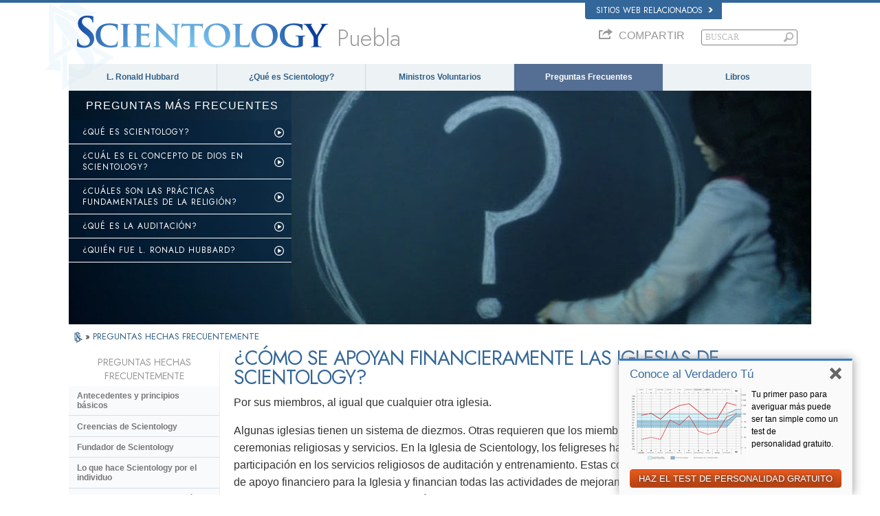

--- FILE ---
content_type: text/css; charset=utf-8
request_url: https://www.scientologymexico-coyoacan.org/theme/css/covid19.css
body_size: 370
content:
.covid19--banner {
  text-align: center;
  font-family: Helvetica,Verdana,Arial,sans-serif;
  border-top: 4px solid #ffdf5e;
  font-size: 17px;
  padding: 15px 14px;
  background-image: url(/FURL/imagecache/cropfit@cr=0,364,1360,74@qa=60/data/www.volunteerministers.org/files/healthy/healthy-website-background.jpg);
  background-size: cover
}

.content-page-wrapper {
  position: relative;
}

@media(min-width: 768px) {
  .covid19--banner {
    font-size:22px;
    padding: 12px 14px;
  }
}

.covid19--banner a {
  -webkit-transition: all .25s ease-out;
  -ms-transition: all .25s ease-out;
  -moz-transition: all .25s ease-out;
  -o-transition: all .25s ease-out;
  transition: all .25s ease-out;
  border-bottom: 3px solid #0000;
  color: black !important;
	text-decoration: none !important;
}

.covid19--banner a:hover {
  border-bottom: 3px solid #ffdf5e
}

.covid19--banner-arrow {
  color: red
}

.covid19--ext-icon {
  margin-left: 3px;
  font-size: 15px
}

.mobile-menu-open .covid19--banner+#outer_shell .banner-wrapper {
  top: -80px
}

.arrow-svg {
  -webkit-transition: transform .1s ease-out;
  -ms-transition: transform .1s ease-out;
  -moz-transition: transform .1s ease-out;
  -o-transition: transform .1s ease-out;
  transition: transform .1s ease-out
}

[dir=rtl] .arrow-svg {
  -webkit-transform: rotate(180deg);
  -ms-transform: rotate(180deg);
  -moz-transform: rotate(180deg);
  -o-transform: rotate(180deg);
  transform: rotate(180deg)
}

.arrow-svg-right {
  width: 9px;
  top: 6px;
  margin: -2px 2px 0 3px
}

.arrow-svg-down {
  padding-top: 0;
  margin-bottom: 0
}


.banner-open .covid19--banner {
  display: none;
}



--- FILE ---
content_type: text/css; charset=utf-8
request_url: https://www.scientologymexico-coyoacan.org/theme/css/video-custom.css
body_size: 2067
content:

.vjs-default-skin {
	cursor: pointer;
}

@media (max-width: 768px)
{
	video:not(.with-mobile-play-button) .vjs-big-play-button,
	video:not(.with-mobile-play-button) .center-playbutton-overlay
	{
		display: none !important;
	}
}

.vjs-default-skin.vjs-using-native-controls .vjs-big-play-button,
.vjs-default-skin.vjs-using-native-controls .vjs-loading-spinner,
.vjs-default-skin.vjs-using-native-controls .vjs-control-bar {
	display: none !important;
}

.vjs-default-skin.vjs-has-started.vjs-user-inactive.vjs-playing .vjs-control-bar {
	visibility: visible;
	opacity: 1;
	height: 0.3em;
	bottom: -0.3em;
	padding-top: 0.3em;
	-webkit-transition: all 0.4s;
	-moz-transition: all 0.4s;
	-o-transition: all 0.4s;
	transition: all 0.4s;
}

 

.vjs-default-skin.vjs-has-started.vjs-playing .vjs-control-bar:hover {
	overflow: visible;
}

.vjs-default-skin.vjs-has-started.vjs-user-inactive.vjs-playing .vjs-progress-control {
	top: 0;
	font-size: 0.3em;
	-webkit-transition: all 0.4s;
	-moz-transition: all 0.4s;
	-o-transition: all 0.4s;
	transition: all 0.4s;
}

 
.vjs-default-skin .vjs-volume-level,
.vjs-default-skin .vjs-play-progress {
	background: #326188;
}

 
.vjs-default-skin .vjs-subtitles-button:before {
	font-family: 'icomoon';
	content: "\e600";
}

.vjs-text-track-display {
	padding-bottom: 10px;
}

.vjs-text-track-display .vjs-subtitles {
	background: 0;
	font-size: 2.2em;
	line-height: 1.3em;
	font-weight: bold;
	color: #fff;
	text-shadow: 0px 0px 1px #000, 0px 0px 1px #000, 0px 0px 1px #000, 0px 0px 1px #000, 0px 0px 1px #000, 0px 0px 5px #000, 0px 0px 5px #000;
}


.vjs-default-skin .vjs-big-play-button {
    left: .5em;
    top: .5em;
    font-size: 3em;
    display: block;
    z-index: 2;
    position: absolute;
    width: 4em;
    height: 2.6em;
    text-align: center;
    vertical-align: middle;
    cursor: pointer;
    opacity: 1;
    background-color: #07141e;
    background-color: rgba(7,20,30,.7);
    border: .1em solid #3b4249;
    -webkit-border-radius: .8em;
    -moz-border-radius: .8em;
    border-radius: .8em;
    -webkit-box-shadow: 0 0 1em rgba(255,255,255,.25);
    -moz-box-shadow: 0 0 1em rgba(255,255,255,.25);
    box-shadow: 0 0 1em rgba(255,255,255,.25);
    -webkit-transition: all .4s;
    -moz-transition: all .4s;
    -o-transition: all .4s;
    transition: all .4s;
}

 

.vjs-default-skin .vjs-big-play-button {
	top: 50%;
	left: 50%;
	width: 230px;
	height: 70px;
	margin: -35px -115px;
	background: none;
	border: none;
	box-shadow: none;
	opacity: 1;
}

.vjs-default-skin:hover .vjs-big-play-button {
	background: none;
	border: none;
	box-shadow: none;
}

.template-2-0 .vjs-big-play-button
 
{
	display: none !important;
}

.vjs-default-skin .vjs-big-play-button:before {
	content: 'REPRODUCIR VIDEO';
	text-align: center;
	background: #999;
	background: rgba(0,0,0,0.25);
	line-height: 70px;
	font-family: Jost, "Trebuchet MS", Arial, sans-serif;
	color: #fff;
	font-size: 22px;
	text-shadow: none;
	border: 2px solid #fff;
	border-radius: 15px;
	-webkit-font-smoothing: antialiased;
    -moz-osx-font-smoothing: grayscale;
    padding-right: 50px;
    opacity: 0;
    visibility: hidden;
	-webkit-transition: opacity 0.2s linear, visibility 0.2s linear;
	transition: opacity 0.2s linear, visibility 0.2s linear;
	position: absolute;
	top: 0;
	left: 0;
	width: 100%;
	height: 100%;
}
[dir="rtl"] .vjs-default-skin .vjs-big-play-button:before {
	padding-right: 0;
	padding-left: 50px;
}
.vjs-default-skin .vjs-big-play-button:lang(nl):before {
	font-size: 21px;
}
.vjs-default-skin .vjs-big-play-button:lang(es):before {
	font-size: 15px;
  padding-right: 65px;
}
.vjs-default-skin .vjs-big-play-button:lang(de):before {
	font-size: 16px;
}

.vjs-default-skin:hover .vjs-big-play-button:before {
	opacity: 1;
	visibility: visible;
}

.vjs-default-skin .vjs-big-play-button:after {
	content: '';
	background-image: url(/theme/images/play-button.svg);
	background-repeat: no-repeat;
	background-position: center;
	background-size: contain;
	color: #fff;
	position: absolute;
	display: block;
	top: 0;
	bottom: 0;
	left: 5px;
	right: 5px;
	-webkit-transition: background 0.2s ease-in-out;
	transition: background 0.2s ease-in-out;
}

[dir="rtl"] .vjs-default-skin .vjs-big-play-button:after {
	-webkit-transform: scaleX(-1);
	transform: scaleX(-1);
}

.vjs-default-skin:hover .vjs-big-play-button:after {
	background-position: right;
}

.vjs-playing.vjs-default-skin .vjs-big-play-button {
	opacity: 0;
	pointer-events: none;
}

.vjs-big-play-button .vjs-icon-placeholder {
	display: none;
}

.vjs-default-skin.vjs-has-started .vjs-big-play-button {
	display: block;
}


 

.video-js .vjs-menu-button-inline.vjs-slider-active,.video-js .vjs-menu-button-inline:focus,.video-js .vjs-menu-button-inline:hover,.video-js.vjs-no-flex .vjs-menu-button-inline {
    width: 10em
}


.video-js .vjs-control {
    width: 3em
}

.video-js .vjs-menu-button-inline:before {
    width: 1.5em
}

.vjs-menu-button-inline .vjs-menu {
    left: 3em
}


.video-js .vjs-mouse-display:after,.video-js .vjs-play-progress:after {
    padding: 0 .4em .3em
}

.video-js.vjs-ended .vjs-loading-spinner {
    display: none;
}

.video-js *,.video-js:after,.video-js:before {
    box-sizing: inherit;
    font-size: inherit;
    color: inherit;
    line-height: inherit
}

.video-js.vjs-fullscreen,.video-js.vjs-fullscreen .vjs-tech {
    width: 100%!important;
    height: 100%!important
}

.video-js {
    font-size: 14px;
    overflow: hidden
}

.video-js .vjs-control {
    color: inherit
}

.video-js .vjs-menu-button-inline:hover,.video-js.vjs-no-flex .vjs-menu-button-inline {
    width: 8.35em
}

.video-js .vjs-volume-menu-button.vjs-volume-menu-button-horizontal:hover .vjs-menu .vjs-menu-content {
    height: 3em;
    width: 6.35em
}

.video-js .vjs-control:focus:before,.video-js .vjs-control:hover:before {
    text-shadow: 0 0 1em #fff,0 0 1em #fff,0 0 1em #fff
}

.video-js .vjs-spacer,.video-js .vjs-time-control {
    display: -webkit-box;
    display: -moz-box;
    display: -ms-flexbox;
    display: -webkit-flex;
    display: flex;
    -webkit-box-flex: 1 1 auto;
    -moz-box-flex: 1 1 auto;
    -webkit-flex: 1 1 auto;
    -ms-flex: 1 1 auto;
    flex: 1 1 auto
}

.video-js .vjs-time-control {
    -webkit-box-flex: 0 1 auto;
    -moz-box-flex: 0 1 auto;
    -webkit-flex: 0 1 auto;
    -ms-flex: 0 1 auto;
    flex: 0 1 auto;
    width: auto
}

.video-js .vjs-time-control.vjs-time-divider {
    width: 14px
}

.video-js .vjs-time-control.vjs-time-divider div {
    width: 100%;
    text-align: center
}

.video-js .vjs-time-control.vjs-current-time {
    margin-left: 1em
}

.video-js .vjs-time-control .vjs-current-time-display,.video-js .vjs-time-control .vjs-duration-display {
    width: 100%
}

.video-js .vjs-time-control .vjs-current-time-display {
    text-align: right
}

.video-js .vjs-time-control .vjs-duration-display {
    text-align: left
}

.video-js .vjs-play-progress:before,.video-js .vjs-progress-control .vjs-play-progress:before,.video-js .vjs-remaining-time,.video-js .vjs-volume-level:after,.video-js .vjs-volume-level:before,.video-js.vjs-live .vjs-time-control.vjs-current-time,.video-js.vjs-live .vjs-time-control.vjs-duration,.video-js.vjs-live .vjs-time-control.vjs-time-divider,.video-js.vjs-no-flex .vjs-time-control.vjs-remaining-time {
    display: none
}

.video-js.vjs-no-flex .vjs-time-control {
    display: table-cell;
    width: 4em
}

.video-js .vjs-progress-control {
    position: absolute;
    left: 0;
    right: 0;
    width: 100%;
    height: .5em;
    top: -.5em
}

.video-js .vjs-progress-control .vjs-load-progress,.video-js .vjs-progress-control .vjs-play-progress,.video-js .vjs-progress-control .vjs-progress-holder {
    height: 100%
}

div.video-js .vjs-progress-control .vjs-progress-holder {
    margin: 0
}

 

.video-js .vjs-control-bar {
    -webkit-transition: -webkit-transform .1s ease 0s;
    -moz-transition: -moz-transform .1s ease 0s;
    -ms-transition: -ms-transform .1s ease 0s;
    -o-transition: -o-transform .1s ease 0s;
    transition: transform .1s ease 0s
}

.video-js.not-hover.vjs-has-started.vjs-paused.vjs-user-active .vjs-control-bar,.video-js.not-hover.vjs-has-started.vjs-paused.vjs-user-inactive .vjs-control-bar,.video-js.not-hover.vjs-has-started.vjs-playing.vjs-user-active .vjs-control-bar,.video-js.not-hover.vjs-has-started.vjs-playing.vjs-user-inactive .vjs-control-bar,.video-js.vjs-has-started.vjs-playing.vjs-user-inactive .vjs-control-bar {
    visibility: visible;
    opacity: 1;
    -webkit-backface-visibility: hidden;
    -webkit-transform: translateY(3em);
    -moz-transform: translateY(3em);
    -ms-transform: translateY(3em);
    -o-transform: translateY(3em);
    transform: translateY(3em);
    -webkit-transition: -webkit-transform 1s ease 0s;
    -moz-transition: -moz-transform 1s ease 0s;
    -ms-transition: -ms-transform 1s ease 0s;
    -o-transition: -o-transform 1s ease 0s;
    transition: transform 1s ease 0s
}

.video-js.not-hover.vjs-has-started.vjs-paused.vjs-user-active .vjs-progress-control,.video-js.not-hover.vjs-has-started.vjs-paused.vjs-user-inactive .vjs-progress-control,.video-js.not-hover.vjs-has-started.vjs-playing.vjs-user-active .vjs-progress-control,.video-js.not-hover.vjs-has-started.vjs-playing.vjs-user-inactive .vjs-progress-control,.video-js.vjs-has-started.vjs-playing.vjs-user-inactive .vjs-progress-control {
    height: .25em;
    top: -.25em;
    pointer-events: none;
    -webkit-transition: height 1s,top 1s;
    -moz-transition: height 1s,top 1s;
    -ms-transition: height 1s,top 1s;
    -o-transition: height 1s,top 1s;
    transition: height 1s,top 1s
}

.video-js.not-hover.vjs-has-started.vjs-paused.vjs-user-active.vjs-fullscreen .vjs-progress-control,.video-js.not-hover.vjs-has-started.vjs-paused.vjs-user-inactive.vjs-fullscreen .vjs-progress-control,.video-js.not-hover.vjs-has-started.vjs-playing.vjs-user-active.vjs-fullscreen .vjs-progress-control,.video-js.not-hover.vjs-has-started.vjs-playing.vjs-user-inactive.vjs-fullscreen .vjs-progress-control,.video-js.vjs-has-started.vjs-playing.vjs-user-inactive.vjs-fullscreen .vjs-progress-control {
    opacity: 0;
    -webkit-transition: opacity 1s ease 1s;
    -moz-transition: opacity 1s ease 1s;
    -ms-transition: opacity 1s ease 1s;
    -o-transition: opacity 1s ease 1s;
    transition: opacity 1s ease 1s
}

.video-js.vjs-live .vjs-live-control {
    margin-left: 1em
}

.video-js .vjs-menu-button-popup .vjs-menu {
    left: -3em
}

.video-js .vjs-menu-button-popup .vjs-menu .vjs-menu-content {
    background-color: transparent;
    width: 12em;
    left: -1.5em;
    padding-bottom: .5em;
}

.video-js .vjs-menu-button-popup .vjs-menu .vjs-menu-item,.video-js .vjs-menu-button-popup .vjs-menu .vjs-menu-title {
    background-color: #151b17;
    margin: .3em 0;
    padding: .5em;
    border-radius: .3em
}

.video-js .vjs-menu-button-popup .vjs-menu .vjs-menu-item.vjs-selected {
    background-color: #2483d5
}

.video-js .vjs-loading-spinner {
    border-color: #66a8cc;
    border-radius: 100px;
}

.video-js .vjs-control-bar2 {
    background-color: #000000
}

.video-js .vjs-control-bar {
    background-color: rgba(0,0,0,0.3) !important;
    color: #ffffff;
    font-size: 12px
}

.video-js .vjs-play-progress,.video-js  .vjs-volume-level {
    background-color: #66a8cc
}

.video-js .vjs-load-progress {
    background: rgba(255,255,255,0.3);
}

.video-js .vjs-progress-control .vjs-progress-holder {
	margin: 0;
}

.video-js .vjs-progress-control {
	position: absolute !important;
	width: 100% !important;
	height: .5em !important;
}



--- FILE ---
content_type: text/css; charset=utf-8
request_url: https://www.scientologymexico-coyoacan.org/theme/css/org-site-theme.css
body_size: 797
content:


.top-menu > li:hover > .rel > a {
	color: #369 !important;
}
.top-menu > li:hover > .rel > a {
    color: #9b9b9b !important;
}
.top-menu .second-level a {
	color: #707070 !important;
}


 

.org-color {
    color: #21623b;
}

.org-domain .content-page-wrapper {
    padding-top: 10px;
}
:lang(he) .org-domain .content-page-wrapper {
    padding-top: 15px;
}
@media (max-width: 767px) {
    .org-domain .content-page-wrapper {
        padding-top: 0px;
    }
    .catalog-sidebar2 {
       display: none; 
    }
}
body.org-domain #banner_logo img.org-banner-logo-non-ideal {
    margin: 0;
    top: -24px;
    position: absolute;
    left: -40px;
}

.front.org-domain #breadcrumb {
    min-height: 10px
}
.front.org-domain-budapest #breadcrumb {
    min-height: 0px
}


 

.org-domain-dublin #wide_footer #pre-footer-links .share-logo {
    color: white;
}

.dublin-org--specifications-title {
    color: #00623A;
    border-bottom: 3px solid #00623A;
    font-weight: bold;
    -webkit-font-smoothing: antialiased;
}

.dublin-org-specifications-listing {
    padding-left: 1.8rem;
    padding-top: 0.8rem;
    padding-bottom: 0.8rem;
    border-bottom: 3px solid #00623A;
    color: #484948;
    -webkit-font-smoothing: antialiased;
    margin-bottom: 5px;
}

.dublin-org-specifications-location {
     
    color: #00623A;
    border-bottom: 3px solid rgba(0, 98, 58, 0.4);
    padding-bottom: 0.7rem;
    padding-top: 0.7rem;
}

.dublin-org-specifications-location-text {
    
			flex: 0 0 260px;
			-webkit-flex: 0 0 260px;
			-moz-flex: 0 0 260px;
			-o-flex: 0 0 260px;
			-ms-flex: 0 0 260px;
		
    font-weight: bold;
    -webkit-font-smoothing: antialiased;
}

.dublin-org-specifications-location-name {
    color: #484948;
    -webkit-font-smoothing: antialiased;
}

.dublin-org-specifications-location-name.first-column {
    
			flex: 0 0 260px;
			-webkit-flex: 0 0 260px;
			-moz-flex: 0 0 260px;
			-o-flex: 0 0 260px;
			-ms-flex: 0 0 260px;
		
}

   

@media (max-width: 640px) {
    #subheader .container {
        padding-left: 20px;
        padding-right: 20px;
    }
}

@media (min-width: 992px) {
    .dubline-community-wrapper .dublin-community {
        float: left;
        width: 40%;
        background: white;
        padding-right: 20px;
    }
    
    .dublin-org-specifications-listing {
        float: left;
        width: 60%;
    }
}

@media (min-width: 1200px) {
    .dubline-community-wrapper .dublin-community {
        padding-right: 0px;
    }
}



.no-border-bottom {
    border-bottom: none;
}

.footbal-field-svg {
    background: #598966;
}

.football-caption {
    color: #757676;
}

.football-field-wrapper {
    padding: 1.7rem;
    padding-left: 2.5em;
    background: #e7eee8;
    margin: 0;
}

.dublin-community-cntr-offsers-wrapper {
    
			display: flex;
			-webkit-display: flex;
			-moz-display: flex;
			-o-display: flex;
			-ms-display: flex;
		
    
			align-items: center;
			-webkit-align-items: center;
			-moz-align-items: center;
			-o-align-items: center;
			-ms-align-items: center;
		
    font-size: 1.1rem;
}

.dublin-community-cntr-offsers-wrapper img {
    float: left;
    margin-right: 0.4rem;
}

.org-domain-dublin .community-center .title-dark {
    color: #369;
}



.tampa-poster-thumb {
    background: url(/f.edgesuite.net/imagecache/scalecrop-120x80-auto/data/www.scientology.tv/destination-scientology/destination-scientology-tampa.jpg);
}

.padova-poster-thumb {
    background: url(/f.edgesuite.net/imagecache/scalecrop-120x80-auto/data/www.scientology.tv/video-thumbnails/destination-scientology-padova.jpg);
}

.sydney-poster-thumb {
    background: url(/f.edgesuite.net/imagecache/scalecrop-120x80-auto/data/www.scientology.tv/video-thumbnails/destination-scientology-sydney.jpg);
}

.twin-cities-poster-thumb {
    background: url(/f.edgesuite.net/imagecache/scalecrop-120x80-auto/data/www.scientology.tv/video-thumbnails/destination-scientology-twin-cities.jpg);
}


--- FILE ---
content_type: text/plain; charset=utf-8
request_url: https://www.scientologymexico-coyoacan.org/gd/gcui-globaldata/geolocate-api.action?callback=jQuery1102043381991458511626_1767443913900&locale=es&results=50&ideal=true
body_size: 57258
content:
window.jQuery1102043381991458511626_1767443913900 && jQuery1102043381991458511626_1767443913900({"result":{"status":"success","estimated_location":{"country_code":"US","region_code":"OH","city":"Dublin","postal_code":"","latitude":40.0992,"longitude":-83.1141,"metro_code":0,"area_code":0},"items":[{"id":"col","incomm_id":"53","mail":"centralohio@scientology.net","type":"clvorg","csiorgstatus":"ideal","csiorgimage":"/imagecache/cropfit@w=300@cr=931,331,2623,1749@qa=85/data/www.scientology.org/files/orgs/central-ohio/church-of-scientology-central-ohio-Exterior_02A0186.jpg","full_name":"Church of Scientology of Central Ohio","dianetics_name":"Dianetics Center | Central Ohio","description":"Columbus","address1":"1266 Dublin Road","city":"Columbus","state_province":"OH","postal_code":"43215","country_code":"US","locale":"en_US","cont":"eus","latitude":39.9768052,"longitude":-83.0588047,"geo_accuracy":"ADDRESS","default_zoom":"13","phone":"(614) 221-5024","website":"http://www.scientology-centralohio.org","csitollfreetelephonenumber":"","facsimiletelephonenumber":"614-221-8924","dianeticsseminarprice":"","peprice":"","website_status":"new","currency":"USD","display_data":"","csidayo":"","csifdno":"","dianetics_seminar":"","csistorename":"","seo_code":"central-ohio","celebritycentre":"0","parento":"","location_desc_override":"","objectclass":"top","determined":"ByDefaultRules","context_url":"","_distance":8.958219971843931,"_matchtype":"proximity","_adjustments":null,"FullAddress":"1266 Dublin Road, Columbus, OH 43215, Estados Unidos"},{"id":"cinn","incomm_id":"52","mail":"cincinnati@scientology.net","type":"clvorg","csiorgstatus":"ideal","csiorgimage":"/imagecache/cropfit@w=300@cr=16,26,1114,742@qa=85/data/www.scientology.org/files/cincinnati/14-Church-of-Scientology-Cincinnati-Exterior-Dusk-Shot.jpg","full_name":"Church of Scientology of Cincinnati","dianetics_name":"Dianetics Center | Cincinnati","description":"Greater Cincinnati","address1":"283 Main Street","city":"Florence","state_province":"KY","postal_code":"41042","country_code":"US","locale":"en_US","cont":"eus","latitude":39,"longitude":-84.6264,"geo_accuracy":"ADDRESS","default_zoom":"11","phone":"(859) 962-5080","website":"http://www.scientology-cincinnati.org","csitollfreetelephonenumber":"","facsimiletelephonenumber":"(859) 962-5081","dianeticsseminarprice":"","peprice":"","website_status":"new","currency":"USD","display_data":"","csidayo":"cinnd","csifdno":"cinnf","dianetics_seminar":"","csistorename":"","seo_code":"cincinnati","celebritycentre":"0","parento":"","location_desc_override":"","objectclass":"top","determined":"","context_url":"","_distance":110.84221838771255,"_matchtype":"proximity","_adjustments":null,"FullAddress":"283 Main Street, Florence, KY 41042, Estados Unidos"},{"id":"msncleveland","incomm_id":"663","mail":"cleveland@scientology.net","type":"msn","csiorgstatus":"established","csiorgimage":"","full_name":"Church of Scientology Mission of Cleveland","dianetics_name":"Dianetics Center | Cleveland","description":"Cleveland","address1":"","city":"Cleveland","state_province":"","postal_code":"","country_code":"US","locale":"en_US","cont":"eus","latitude":41.4111865,"longitude":-81.6927205,"geo_accuracy":"TOWN","default_zoom":"6","phone":"","website":"","csitollfreetelephonenumber":"","facsimiletelephonenumber":"","dianeticsseminarprice":"","peprice":"","website_status":"","currency":"USD","display_data":"","csidayo":"","csifdno":"","dianetics_seminar":"","csistorename":"","seo_code":"mission-cleveland","celebritycentre":"0","parento":"","location_desc_override":"","objectclass":"top","determined":"","context_url":"","_distance":117.39424164770385,"_matchtype":"proximity","_adjustments":null,"FullAddress":"Cleveland, Estados Unidos"},{"id":"detd","incomm_id":"54","mail":"detroit@scientology.net","type":"clvorg","csiorgstatus":"ideal","csiorgimage":"/imagecache/cropfit@w=300@cr=121,18,3438,2292@qa=85/data/www.scientology.org/files/grand-opening/detroit/tour/church-of-scientology-detroit_exterior-monument_06C7613.jpg","full_name":"Church of Scientology of Detroit","dianetics_name":"Dianetics Center | Detroit","description":"Detroit","address1":"1 Griswold Street","city":"Detroit","state_province":"MI","postal_code":"48226","country_code":"US","locale":"en_US","cont":"eus","latitude":42.3284114,"longitude":-83.0460425,"geo_accuracy":"ADDRESS","default_zoom":"8","phone":"(313) 202-0222","website":"http://www.scientology-detroit.org","csitollfreetelephonenumber":"","facsimiletelephonenumber":"","dianeticsseminarprice":"","peprice":"","website_status":"new","currency":"USD","display_data":"","csidayo":"","csifdno":"detf","dianetics_seminar":"","csistorename":"","seo_code":"detroit","celebritycentre":"0","parento":"","location_desc_override":"","objectclass":"top","determined":"","context_url":"","_distance":154.23586868303246,"_matchtype":"proximity","_adjustments":null,"FullAddress":"1 Griswold Street, Detroit, MI 48226, Estados Unidos"},{"id":"bc","incomm_id":"47","mail":"battlecreek@scientology.net","type":"clvorg","csiorgstatus":"other","csiorgimage":"","full_name":"Church of Scientology of Battle Creek","dianetics_name":"Dianetics Center | Battle Creek","description":"Battle Creek","address1":"151 North Avenue","city":"Battle Creek","state_province":"MI","postal_code":"49017","country_code":"US","locale":"en_US","cont":"eus","latitude":42.3175,"longitude":-85.1808,"geo_accuracy":"ADDRESS","default_zoom":"7","phone":"(269) 965-5203","website":"http://www.scientology-battlecreek.org","csitollfreetelephonenumber":"","facsimiletelephonenumber":"","dianeticsseminarprice":"","peprice":"","website_status":"new","currency":"USD","display_data":"","csidayo":"","csifdno":"","dianetics_seminar":"","csistorename":"","seo_code":"battle-creek","celebritycentre":"0","parento":"","location_desc_override":"","objectclass":"top","determined":"","context_url":"","_distance":187.36346226685535,"_matchtype":"proximity","_adjustments":null,"FullAddress":"151 North Avenue, Battle Creek, MI 49017, Estados Unidos"},{"id":"chi","incomm_id":"51","mail":"chicago@scientology.net","type":"clvorg","csiorgstatus":"ideal","csiorgimage":"/imagecache/cropfit@w=400@cr=504,162,2912,1638@qa=85/data/www.scientology.org/files/press-release/chicago-grand-opening/church-of-scientoogy-chicago-01a4073.jpg","full_name":"Church of Scientology Chicago","dianetics_name":"Dianetics Center | Chicago","description":"Chicago","address1":"650 South Clark Street","city":"Chicago","state_province":"IL","postal_code":"60605","country_code":"US","locale":"en_US","cont":"eus","latitude":41.87346429451532,"longitude":-87.63097286612968,"geo_accuracy":"ADDRESS","default_zoom":"13","phone":"(773) 348-7788","website":"http://www.scientology-chicago.org","csitollfreetelephonenumber":"","facsimiletelephonenumber":"(773) 348-2414","dianeticsseminarprice":"","peprice":"","website_status":"new","currency":"USD","display_data":"","csidayo":"","csifdno":"","dianetics_seminar":"","csistorename":"","seo_code":"chicago","celebritycentre":"0","parento":"","location_desc_override":"","objectclass":"top","determined":"","context_url":"","_distance":265.81557591822246,"_matchtype":"proximity","_adjustments":null,"FullAddress":"650 South Clark Street, Chicago, IL 60605, Estados Unidos"},{"id":"cam","incomm_id":"9","mail":"cambridge@scientology.net","type":"clvorg","csiorgstatus":"ideal","csiorgimage":"/imagecache/cropfit@w=300@cr=0,24,2214,1476@qa=85/data/www.scientology.org/files/orgs/cambridge/scientology-church-cambridge.jpg","full_name":"Church of Scientology of Cambridge","dianetics_name":"Dianetics Center | Cambridge","description":"Cambridge","address1":"1305 Bishop Street North","city":"Cambridge","state_province":"ON","postal_code":"N1R 6Z2","country_code":"CA","locale":"en_CA","cont":"can","latitude":43.3952,"longitude":-80.3265,"geo_accuracy":"INTERSECTION","default_zoom":"12","phone":"(519) 571-9253","website":"http://www.scientology-cambridge.org","csitollfreetelephonenumber":"","facsimiletelephonenumber":"","dianeticsseminarprice":"","peprice":"","website_status":"new","currency":"CAD","display_data":"","csidayo":"camd","csifdno":"camf","dianetics_seminar":"","csistorename":"","seo_code":"cambridge","celebritycentre":"0","parento":"","location_desc_override":"","objectclass":"top","determined":"","context_url":"","_distance":269.540282215222,"_matchtype":"proximity","_adjustments":null,"FullAddress":"1305 Bishop Street North, Cambridge, ON N1R 6Z2, Canadá"},{"id":"msnchampaign","incomm_id":"654","mail":"champaign@scientology.net","type":"msn","csiorgstatus":"other","csiorgimage":"","full_name":"Church of Scientology Mission of Champaign-Urbana","dianetics_name":"Dianetics Center | Champaign-Urbana","description":"Champaign-Urbana","address1":"313 N. Mattis Ave #113B","city":"Champaign","state_province":"IL","postal_code":"61821","country_code":"US","locale":"en_US","cont":"wus","latitude":40.11900414839395,"longitude":-88.27750848053957,"geo_accuracy":"ADDRESS","default_zoom":"12","phone":"(217) 352-6464","website":"http://champaign.scientologymissions.org/","csitollfreetelephonenumber":"","facsimiletelephonenumber":"","dianeticsseminarprice":"","peprice":"","website_status":"new","currency":"USD","display_data":"","csidayo":"","csifdno":"","dianetics_seminar":"","csistorename":"","seo_code":"mission-champaign","celebritycentre":"0","parento":"","location_desc_override":"","objectclass":"top","determined":"","context_url":"","_distance":273.1236388514326,"_matchtype":"proximity","_adjustments":null,"FullAddress":"313 N. Mattis Ave #113B, Champaign, IL 61821, Estados Unidos"},{"id":"buff","incomm_id":"50","mail":"buffalo@scientology.net","type":"clvorg","csiorgstatus":"ideal","csiorgimage":"/imagecache/cropfit@w=300@cr=0,99,3567,2378@qa=85/data/www.scientology.org/files/buff/BUFFALO-EXTERIOR-dusk.jpg","full_name":"Church of Scientology of Buffalo","dianetics_name":"Dianetics Center | Buffalo","description":"Buffalo","address1":"836 Main Street","city":"Buffalo","state_province":"NY","postal_code":"14202","country_code":"US","locale":"en_US","cont":"eus","latitude":42.8966,"longitude":-78.871,"geo_accuracy":"ADDRESS","default_zoom":"","phone":"(716) 856-3910","website":"http://www.scientology-buffalo.org","csitollfreetelephonenumber":"","facsimiletelephonenumber":"(716) 332-3517","dianeticsseminarprice":"","peprice":"","website_status":"new","currency":"USD","display_data":"","csidayo":"","csifdno":"","dianetics_seminar":"","csistorename":"","seo_code":"buffalo","celebritycentre":"0","parento":"","location_desc_override":"","objectclass":"top","determined":"","context_url":"","_distance":292.78218854732137,"_matchtype":"proximity","_adjustments":null,"FullAddress":"836 Main Street, Buffalo, NY 14202, Estados Unidos"},{"id":"msnrdale","incomm_id":"riverdale","mail":"riverdale@scientology.net","type":"msn","csiorgstatus":"established","csiorgimage":"","full_name":"Church of Scientology Mission of Riverdale","dianetics_name":"Dianetics Center | Riverdale","description":"Riverdale","address1":"308 Broadview Avenue","city":"Toronto","state_province":"Ontario","postal_code":"M4M 2G9","country_code":"CA","locale":"en_CA","cont":"can","latitude":43.6643,"longitude":-79.3521,"geo_accuracy":"ADDRESS","default_zoom":"","phone":"(416) 792-1889","website":"http://riverdale.scientologymissions.org/","csitollfreetelephonenumber":"","facsimiletelephonenumber":"","dianeticsseminarprice":"","peprice":"","website_status":"new","currency":"","display_data":"","csidayo":"","csifdno":"","dianetics_seminar":"","csistorename":"","seo_code":"mission-riverdale","celebritycentre":"0","parento":"","location_desc_override":"","objectclass":"top","determined":"","context_url":"","_distance":313.526057977455,"_matchtype":"proximity","_adjustments":null,"FullAddress":"308 Broadview Avenue, Toronto, Ontario M4M 2G9, Canadá"},{"id":"tord","incomm_id":"13","mail":"toronto@scientology.net","type":"clvorg","csiorgstatus":"established","csiorgimage":"","full_name":"Church of Scientology of Toronto","dianetics_name":"Dianetics Center | Toronto","description":"Toronto","address1":"2944 Danforth Avenue, 3rd Floor","city":"Toronto","state_province":"Ontario","postal_code":"M4C 1M5","country_code":"CA","locale":"en_CA","cont":"can","latitude":43.69055657159603,"longitude":-79.29297778537533,"geo_accuracy":"ADDRESS","default_zoom":"11","phone":"(416) 925-2145","website":"http://www.scientology-toronto.org","csitollfreetelephonenumber":"","facsimiletelephonenumber":"416-925-1685","dianeticsseminarprice":"","peprice":"","website_status":"new","currency":"CAD","display_data":"","csidayo":"","csifdno":"torf","dianetics_seminar":"","csistorename":"","seo_code":"toronto","celebritycentre":"0","parento":"","location_desc_override":"","objectclass":"top","determined":"","context_url":"","_distance":316.8097367504318,"_matchtype":"proximity","_adjustments":null,"FullAddress":"2944 Danforth Avenue, 3rd Floor, Toronto, Ontario M4C 1M5, Canadá"},{"id":"msnmilwaukee","incomm_id":"664","mail":"milwaukee@scientology.net","type":"msn","csiorgstatus":"other","csiorgimage":"","full_name":"Church of Scientology Mission of Milwaukee","dianetics_name":"Dianetics Center | Milwaukee","description":"Milwaukee","address1":"","city":"Milwaukee","state_province":"WI","postal_code":"","country_code":"US","locale":"en_US","cont":"eus","latitude":43.038806579598976,"longitude":-87.90653967888689,"geo_accuracy":"TOWN","default_zoom":"6","phone":"","website":"http://milwaukee.scientologymissions.org/","csitollfreetelephonenumber":"","facsimiletelephonenumber":"","dianeticsseminarprice":"","peprice":"","website_status":"new","currency":"USD","display_data":"","csidayo":"","csifdno":"","dianetics_seminar":"","csistorename":"","seo_code":"mission-milwaukee","celebritycentre":"0","parento":"","location_desc_override":"","objectclass":"top","determined":"","context_url":"","_distance":320.61242117733303,"_matchtype":"proximity","_adjustments":null,"FullAddress":"Milwaukee, WI, Estados Unidos"},{"id":"msnmalvern","incomm_id":"","mail":"malvern@scientology.net","type":"msn","csiorgstatus":"other","csiorgimage":"","full_name":"Church of Scientology Mission of Malvern","dianetics_name":"Dianetics Center | Malvern","description":"Malvern","address1":"","city":"Malvern","state_province":"","postal_code":"","country_code":"CA","locale":"en_CA","cont":"can","latitude":43.8092904,"longitude":-79.2230719,"geo_accuracy":"TOWN","default_zoom":"6","phone":"","website":"http://malvern.scientologymissions.org/","csitollfreetelephonenumber":"","facsimiletelephonenumber":"","dianeticsseminarprice":"","peprice":"","website_status":"new","currency":"CAD","display_data":"","csidayo":"","csifdno":"","dianetics_seminar":"","csistorename":"","seo_code":"mission-malvern","celebritycentre":"0","parento":"","location_desc_override":"","objectclass":"top","determined":"","context_url":"","_distance":325.3701405671188,"_matchtype":"proximity","_adjustments":null,"FullAddress":"Malvern, Canadá"},{"id":"dcd","incomm_id":"19","mail":"fcdc@scientology.net","type":"clvorg","csiorgstatus":"ideal","csiorgimage":"/imagecache/cropfit@w=300@cr=162,0,2697,1798@qa=85/data/www.scientology.org/files/orgs/washington-dc/exterior-day.jpg","full_name":"The Founding Church of Scientology of Washington, DC","dianetics_name":"Dianetics Center | Washington, DC","description":"Washington D.C.","address1":"1424 16th Street NW","city":"Washington","state_province":"DC","postal_code":"20036","country_code":"US","locale":"en_US","cont":"eus","latitude":38.909456,"longitude":-77.036833,"geo_accuracy":"ADDRESS","default_zoom":"","phone":"(202) 797-9826","website":"http://www.scientology-washingtondc.org","csitollfreetelephonenumber":"","facsimiletelephonenumber":"(202)-534-4802","dianeticsseminarprice":"","peprice":"","website_status":"new","currency":"USD","display_data":"","csidayo":"","csifdno":"dcf","dianetics_seminar":"","csistorename":"","seo_code":"washington-dc","celebritycentre":"0","parento":"","location_desc_override":"","objectclass":"top","determined":"","context_url":"","_distance":334.54538672539974,"_matchtype":"proximity","_adjustments":null,"FullAddress":"1424 16th Street NW, Washington, DC 20036, Estados Unidos"},{"id":"ccnash","incomm_id":"343","mail":"ccnashville@scientology.net","type":"clvorg","csiorgstatus":"ideal","csiorgimage":"/imagecache/cropfit@w=300@cr=207,397,2934,1956@qa=85/data/www.scientology.org/files/nashville/Church-of-Scientology-Celebrity-Centre-Nashville-Exterior-Dusk.jpg","full_name":"Church of Scientology \u0026 Celebrity Centre Nashville","dianetics_name":"Dianetics Center | Nashville","description":"Nashville","address1":"1130 8th Avenue South","city":"Nashville","state_province":"TN","postal_code":"37203","country_code":"US","locale":"en_US","cont":"eus","latitude":36.142,"longitude":-86.7786,"geo_accuracy":"ADDRESS","default_zoom":"","phone":"(615) 687-4600","website":"http://www.scientology-ccnashville.org","csitollfreetelephonenumber":"","facsimiletelephonenumber":"(615) 687-4601","dianeticsseminarprice":"","peprice":"","website_status":"new","currency":"USD","display_data":"","csidayo":"","csifdno":"","dianetics_seminar":"","csistorename":"","seo_code":"nashville","celebritycentre":"1","parento":"","location_desc_override":"Nashville","objectclass":"top","determined":"","context_url":"","_distance":338.5821925063671,"_matchtype":"proximity","_adjustments":null,"FullAddress":"1130 8th Avenue South, Nashville, TN 37203, Estados Unidos"},{"id":"stl","incomm_id":"42","mail":"stlouis@scientology.net","type":"clvorg","csiorgstatus":"established","csiorgimage":"","full_name":"Church of Scientology of St. Louis","dianetics_name":"Dianetics Center | St. Louis","description":"St. Louis","address1":"6901 Delmar Boulevard","city":"University City","state_province":"MO","postal_code":"63130","country_code":"US","locale":"en_US","cont":"wus","latitude":38.6569,"longitude":-90.3115,"geo_accuracy":"ADDRESS","default_zoom":"10","phone":"(314) 727-3747","website":"http://www.scientology-stlouis.org/","csitollfreetelephonenumber":"","facsimiletelephonenumber":"","dianeticsseminarprice":"","peprice":"","website_status":"new","currency":"USD","display_data":"","csidayo":"","csifdno":"","dianetics_seminar":"","csistorename":"","seo_code":"st-louis","celebritycentre":"0","parento":"","location_desc_override":"","objectclass":"csiorganization","determined":"","context_url":"","_distance":397.41673589338365,"_matchtype":"proximity","_adjustments":null,"FullAddress":"6901 Delmar Boulevard, University City, MO 63130, Estados Unidos"},{"id":"phil","incomm_id":"63","mail":"philadelphia@scientology.net","type":"clvorg","csiorgstatus":"other","csiorgimage":"","full_name":"Church of Scientology of Philadelphia","dianetics_name":"Dianetics Center | Philadelphia","description":"Philadelphia","address1":"1315 Race Street","city":"Philadelphia","state_province":"PA","postal_code":"19107","country_code":"US","locale":"en_US","cont":"eus","latitude":39.9561,"longitude":-75.1614,"geo_accuracy":"ADDRESS","default_zoom":"11","phone":"(215) 564-1547","website":"http://www.scientology-philadelphia.org","csitollfreetelephonenumber":"","facsimiletelephonenumber":"","dianeticsseminarprice":"","peprice":"","website_status":"legacy","currency":"USD","display_data":"","csidayo":"","csifdno":"","dianetics_seminar":"","csistorename":"","seo_code":"philadelphia","celebritycentre":"0","parento":"","location_desc_override":"","objectclass":"top","determined":"","context_url":"","_distance":421.1991756956052,"_matchtype":"proximity","_adjustments":null,"FullAddress":"1315 Race Street, Philadelphia, PA 19107, Estados Unidos"},{"id":"atl","incomm_id":"260","mail":"atlanta@scientology.net","type":"clvorg","csiorgstatus":"ideal","csiorgimage":"/imagecache/cropfit@w=300@cr=282,162,2382,1588@qa=85/data/www.scientology.org/files/atlanta/40-Scientology-Atlanta_Exterior-Dusk-From-Street_MG_5667.jpg","full_name":"Church of Scientology of Atlanta","dianetics_name":"Dianetics Center | Atlanta","description":"Atlanta","address1":"5395 Roswell Road","city":"Sandy Springs","state_province":"Georgia","postal_code":"30342","country_code":"US","locale":"en_US","cont":"eus","latitude":33.9030947,"longitude":-84.3785296,"geo_accuracy":"ADDRESS","default_zoom":"12","phone":"(770) 394-4414","website":"http://www.scientology-atlanta.org","csitollfreetelephonenumber":"","facsimiletelephonenumber":"770-394-4413","dianeticsseminarprice":"","peprice":"","website_status":"new","currency":"USD","display_data":"","csidayo":"atld","csifdno":"atlf","dianetics_seminar":"","csistorename":"","seo_code":"atlanta","celebritycentre":"0","parento":"","location_desc_override":"","objectclass":"top","determined":"","context_url":"","_distance":434.2260105445051,"_matchtype":"proximity","_adjustments":null,"FullAddress":"5395 Roswell Road, Sandy Springs, Georgia 30342, Estados Unidos"},{"id":"msnnewjersey","incomm_id":"644","mail":"newjersey@scientology.net","type":"msn","csiorgstatus":"other","csiorgimage":"","full_name":"Church of Scientology Mission of New Jersey","dianetics_name":"Dianetics Center | New Jersey","description":"New Jersey","address1":"523 Westfield Ave","city":"Elizabeth","state_province":"NJ","postal_code":"07208","country_code":"US","locale":"en_US","cont":"eus","latitude":40.666,"longitude":-74.2327,"geo_accuracy":"ADDRESS","default_zoom":"10","phone":"(908) 576-7123","website":"http://new-jersey.scientologymissions.org/","csitollfreetelephonenumber":"","facsimiletelephonenumber":"908-353-0999","dianeticsseminarprice":"","peprice":"","website_status":"new","currency":"","display_data":"","csidayo":"","csifdno":"","dianetics_seminar":"","csistorename":"","seo_code":"mission-new-jersey","celebritycentre":"0","parento":"","location_desc_override":"","objectclass":"top","determined":"","context_url":"","_distance":469.3932734687199,"_matchtype":"proximity","_adjustments":null,"FullAddress":"523 Westfield Ave, Elizabeth, NJ 07208, Estados Unidos"},{"id":"nyd","incomm_id":"60","mail":"newyork@scientology.net","type":"clvorg","csiorgstatus":"ideal","csiorgimage":"/imagecache/cropfit@w=300@cr=297,672,2703,1802@qa=85/data/www.scientology.org/files/orgs/new-york/church-of-scientology-new-york-exterior-dusk-side-angle-d8a4956.jpg","full_name":"Church of Scientology of New York","dianetics_name":"Dianetics Center | New York","description":"New York","address1":"227 West 46th Street","city":"New York","state_province":"NY","postal_code":"10036","country_code":"US","locale":"en_US","cont":"eus","latitude":40.759429,"longitude":-73.9866,"geo_accuracy":"ADDRESS","default_zoom":"","phone":"(212) 921-1210","website":"http://www.scientology-newyork.org","csitollfreetelephonenumber":"","facsimiletelephonenumber":"(212) 478-5161","dianeticsseminarprice":"","peprice":"","website_status":"new","currency":"USD","display_data":"","csidayo":"","csifdno":"nyf","dianetics_seminar":"","csistorename":"","seo_code":"new-york","celebritycentre":"0","parento":"","location_desc_override":"","objectclass":"top","determined":"","context_url":"","_distance":482.5327447851342,"_matchtype":"proximity","_adjustments":null,"FullAddress":"227 West 46th Street, New York, NY 10036, Estados Unidos"},{"id":"ccny","incomm_id":"76","mail":"ccny@scientology.net","type":"clvorg","csiorgstatus":"other","csiorgimage":"","full_name":"Church of Scientology Celebrity Centre New York","dianetics_name":"Dianetics Center | Celebrity Centre New York","description":"Celebrity Centre New York","address1":"65 East 82nd Street","city":"New York","state_province":"NY","postal_code":"10028","country_code":"US","locale":"en_US","cont":"eus","latitude":40.7781,"longitude":-73.9601,"geo_accuracy":"ADDRESS","default_zoom":"11","phone":"(212) 288-1526","website":"http://www.scientology-ccnewyork.org","csitollfreetelephonenumber":"","facsimiletelephonenumber":"","dianeticsseminarprice":"","peprice":"","website_status":"new","currency":"USD","display_data":"","csidayo":"","csifdno":"","dianetics_seminar":"","csistorename":"","seo_code":"celebrity-center-new-york","celebritycentre":"1","parento":"","location_desc_override":"New York","objectclass":"top","determined":"","context_url":"","_distance":483.9763651899015,"_matchtype":"proximity","_adjustments":null,"FullAddress":"65 East 82nd Street, New York, NY 10028, Estados Unidos"},{"id":"harlem","incomm_id":"448","mail":"harlem@scientology.net","type":"clvorg","csiorgstatus":"ideal","csiorgimage":"/imagecache/cropfit@w=300@cr=210,234,2340,1560@qa=85/data/www.scientology.org/files/harlem-opening/scientology-harlem-exterior_frontal_160716.jpg","full_name":"Church of Scientology of Harlem","dianetics_name":"Dianetics Center | Harlem","description":"Harlem","address1":"220 East 125th Street","city":"New York","state_province":"NY","postal_code":"10035","country_code":"US","locale":"en_US","cont":"eus","latitude":40.803144,"longitude":-73.93495,"geo_accuracy":"ADDRESS","default_zoom":"12","phone":"(212) 828-1825","website":"http://www.scientology-harlem.org/","csitollfreetelephonenumber":"","facsimiletelephonenumber":"212-828-1984","dianeticsseminarprice":"","peprice":"","website_status":"new","currency":"USD","display_data":"","csidayo":"harlemd","csifdno":"harlemf","dianetics_seminar":"","csistorename":"","seo_code":"harlem","celebritycentre":"0","parento":"","location_desc_override":"","objectclass":"top","determined":"","context_url":"","_distance":485.37274749573027,"_matchtype":"proximity","_adjustments":null,"FullAddress":"220 East 125th Street, New York, NY 10035, Estados Unidos"},{"id":"long","incomm_id":"57","mail":"longisland@scientology.net","type":"clvorg","csiorgstatus":"other","csiorgimage":"","full_name":"Church of Scientology of Long Island","dianetics_name":"Dianetics Center | Long Island","description":"Long Island","address1":"329 Broadway, Suite 2 \u0026 5","city":"Bethpage","state_province":"NY","postal_code":"11714","country_code":"US","locale":"en_US","cont":"eus","latitude":40.7416697,"longitude":-73.4804225,"geo_accuracy":"ADDRESS","default_zoom":"10","phone":"(516) 939-2250","website":"http://www.scientology-longisland.org","csitollfreetelephonenumber":"","facsimiletelephonenumber":"","dianeticsseminarprice":"","peprice":"","website_status":"legacy","currency":"USD","display_data":"","csidayo":"","csifdno":"","dianetics_seminar":"","csistorename":"","seo_code":"long-island","celebritycentre":"0","parento":"","location_desc_override":"","objectclass":"top","determined":"","context_url":"","_distance":508.99160755731754,"_matchtype":"proximity","_adjustments":null,"FullAddress":"329 Broadway, Suite 2 \u0026 5, Bethpage, NY 11714, Estados Unidos"},{"id":"ott","incomm_id":"11","mail":"ottawa@scientology.net","type":"clvorg","csiorgstatus":"other","csiorgimage":"","full_name":"Church of Scientology of Ottawa","dianetics_name":"Dianetics Center | Ottawa","description":"Ottawa","address1":"25 Montreal Road","city":"Vanier","state_province":"Ontario","postal_code":"K1L 6E8","country_code":"CA","locale":"en_CA","cont":"can","latitude":45.4332987,"longitude":-75.6691063,"geo_accuracy":"ADDRESS","default_zoom":"13","phone":"(613) 230-5701","website":"http://www.scientology-ottawa.org","csitollfreetelephonenumber":"","facsimiletelephonenumber":"","dianeticsseminarprice":"","peprice":"","website_status":"new","currency":"CAD","display_data":"","csidayo":"","csifdno":"","dianetics_seminar":"","csistorename":"","seo_code":"ottawa","celebritycentre":"0","parento":"","location_desc_override":"","objectclass":"top","determined":"","context_url":"","_distance":527.8239636041177,"_matchtype":"proximity","_adjustments":null,"FullAddress":"25 Montreal Road, Vanier, Ontario K1L 6E8, Canadá"},{"id":"msnalbany","incomm_id":"645","mail":"albany@scientology.net","type":"msn","csiorgstatus":"other","csiorgimage":"","full_name":"Church of Scientology Mission of Albany","dianetics_name":"Dianetics Center | Albany","description":"Albany","address1":"200 Main Street","city":"Greenwich","state_province":"NY","postal_code":"12834","country_code":"US","locale":"en_US","cont":"eus","latitude":43.09485279037414,"longitude":-73.50678026021065,"geo_accuracy":"ADDRESS","default_zoom":"6","phone":"(518) 475-1038","website":"http://albany.scientologymissions.org/","csitollfreetelephonenumber":"","facsimiletelephonenumber":"(518) 475-1039","dianeticsseminarprice":"","peprice":"","website_status":"new","currency":"USD","display_data":"","csidayo":"","csifdno":"","dianetics_seminar":"","csistorename":"","seo_code":"mission-albany","celebritycentre":"0","parento":"","location_desc_override":"","objectclass":"top","determined":"","context_url":"","_distance":538.0206083765314,"_matchtype":"proximity","_adjustments":null,"FullAddress":"200 Main Street, Greenwich, NY 12834, Estados Unidos"},{"id":"nh","incomm_id":"59","mail":"newhaven@scientology.net","type":"clvorg","csiorgstatus":"established","csiorgimage":"","full_name":"Church of Scientology of New Haven","dianetics_name":"Dianetics Center | New Haven","description":"New Haven","address1":"980 Whalley Avenue","city":"New Haven","state_province":"CT","postal_code":"06515","country_code":"US","locale":"en_US","cont":"eus","latitude":41.3272,"longitude":-72.9602,"geo_accuracy":"ADDRESS","default_zoom":"11","phone":"(203) 387-7670","website":"http://www.scientology-newhaven.org","csitollfreetelephonenumber":"","facsimiletelephonenumber":"(203) 389-0756","dianeticsseminarprice":"","peprice":"","website_status":"new","currency":"USD","display_data":"","csidayo":"","csifdno":"","dianetics_seminar":"","csistorename":"","seo_code":"new-haven","celebritycentre":"0","parento":"","location_desc_override":"","objectclass":"top","determined":"","context_url":"","_distance":538.7769682936083,"_matchtype":"proximity","_adjustments":null,"FullAddress":"980 Whalley Avenue, New Haven, CT 06515, Estados Unidos"},{"id":"tcd","incomm_id":"43","mail":"twincities@scientology.net","type":"clvorg","csiorgstatus":"ideal","csiorgimage":"/imagecache/cropfit@w=300@cr=9,0,2991,1994@qa=85/data/www.scientology.org/files/twin-cities/Church-of-Scientology-Twin-Cities-Minnesota-Exterior-Dusk_1SY0935.jpg","full_name":"Church of Scientology of Twin Cities","dianetics_name":"Dianetics Center | Twin Cities","description":"Twin Cities","address1":"505 Wabasha Street North","city":"St. Paul","state_province":"MN","postal_code":"55102","country_code":"US","locale":"en_US","cont":"wus","latitude":44.949378,"longitude":-93.098497,"geo_accuracy":"ADDRESS","default_zoom":"","phone":"(651) 298-8888","website":"http://www.scientology-twincities.org/","csitollfreetelephonenumber":"","facsimiletelephonenumber":"(651) 298-8895","dianeticsseminarprice":"","peprice":"","website_status":"legacy","currency":"USD","display_data":"","csidayo":"","csifdno":"tcf","dianetics_seminar":"","csistorename":"","seo_code":"twin-cities","celebritycentre":"0","parento":"","location_desc_override":"","objectclass":"top","determined":"","context_url":"","_distance":608.9099936006322,"_matchtype":"proximity","_adjustments":null,"FullAddress":"505 Wabasha Street North, St. Paul, MN 55102, Estados Unidos"},{"id":"mtl","incomm_id":"10","mail":"montreal@scientology.net","type":"clvorg","csiorgstatus":"established","csiorgimage":"","full_name":"Église de Scientology de Montréal","dianetics_name":"Dianetics Center | Montréal","description":"Montréal","address1":"4489 Avenue Papineau","city":"Montréal","state_province":"Québec","postal_code":"H2H 1T7","country_code":"CA","locale":"fr_CA","cont":"can","latitude":45.5328,"longitude":-73.574,"geo_accuracy":"ADDRESS","default_zoom":"12","phone":"(514) 527-8766","website":"http://www.scientology-montreal.org","csitollfreetelephonenumber":"","facsimiletelephonenumber":"","dianeticsseminarprice":"","peprice":"","website_status":"legacy","currency":"CAD","display_data":"","csidayo":"","csifdno":"","dianetics_seminar":"","csistorename":"","seo_code":"montreal","celebritycentre":"0","parento":"","location_desc_override":"","objectclass":"top","determined":"","context_url":"","_distance":612.1202297452786,"_matchtype":"proximity","_adjustments":null,"FullAddress":"4489 Avenue Papineau, Montréal, Québec H2H 1T7, Canadá"},{"id":"kc","incomm_id":"56","mail":"kansascity@scientology.net","type":"clvorg","csiorgstatus":"ideal","csiorgimage":"/imagecache/cropfit@w=300@cr=399,117,2067,1378@qa=85/data/www.scientology.org/files/orgs/kansas-city/kansas-city-night-shot.jpg","full_name":"Church of Scientology of Kansas City","dianetics_name":"Dianetics Center | Kansas City","description":"Kansas City","address1":"1805 Grand Boulevard","city":"Kansas City","state_province":"MO","postal_code":"64108","country_code":"US","locale":"en_US","cont":"wus","latitude":39.0915045,"longitude":-94.5811059,"geo_accuracy":"ADDRESS","default_zoom":"10","phone":"(816) 753-6590","website":"http://www.scientology-kansascity.org","csitollfreetelephonenumber":"","facsimiletelephonenumber":"(816) 753-1539","dianeticsseminarprice":"","peprice":"","website_status":"new","currency":"USD","display_data":"","csidayo":"","csifdno":"","dianetics_seminar":"","csistorename":"","seo_code":"kansas-city","celebritycentre":"0","parento":"","location_desc_override":"","objectclass":"top","determined":"","context_url":"","_distance":614.7190323316242,"_matchtype":"proximity","_adjustments":null,"FullAddress":"1805 Grand Boulevard, Kansas City, MO 64108, Estados Unidos"},{"id":"bsnd","incomm_id":"48","mail":"boston@scientology.net","type":"clvorg","csiorgstatus":"other","csiorgimage":"","full_name":"Church of Scientology of Boston","dianetics_name":"Dianetics Center | Boston","description":"Boston","address1":"1105 Commonwealth Ave., Suite 202","city":"Boston","state_province":"MA","postal_code":"02215","country_code":"US","locale":"en_US","cont":"eus","latitude":42.3518875893481,"longitude":-71.12550996840308,"geo_accuracy":"ADDRESS","default_zoom":"12","phone":"(617) 266-9500","website":"http://www.scientology-boston.org","csitollfreetelephonenumber":"","facsimiletelephonenumber":"(617) 266-9500","dianeticsseminarprice":"","peprice":"","website_status":"new","currency":"USD","display_data":"","csidayo":"","csifdno":"bsnf","dianetics_seminar":"","csistorename":"","seo_code":"boston","celebritycentre":"0","parento":"","location_desc_override":"","objectclass":"top","determined":"","context_url":"","_distance":642.2600193730583,"_matchtype":"proximity","_adjustments":null,"FullAddress":"1105 Commonwealth Ave., Suite 202, Boston, MA 02215, Estados Unidos"},{"id":"msnbrunswick","incomm_id":"","mail":"brunswick@scientology.net","type":"msn","csiorgstatus":"other","csiorgimage":"","full_name":"Church of Scientology Mission of Brunswick","dianetics_name":"Dianetics Center | Brunswick","description":"Brunswick","address1":"2 Lincoln Street","city":"Brunswick","state_province":"ME","postal_code":"04011","country_code":"US","locale":"en_US","cont":"eus","latitude":43.9167,"longitude":-69.9666,"geo_accuracy":"ADDRESS","default_zoom":"14","phone":"(207) 725-1066","website":"http://brunswick.scientologymissions.org/","csitollfreetelephonenumber":"","facsimiletelephonenumber":"","dianeticsseminarprice":"","peprice":"","website_status":"new","currency":"USD","display_data":"","csidayo":"","csifdno":"","dianetics_seminar":"","csistorename":"","seo_code":"mission-brunswick","celebritycentre":"0","parento":"","location_desc_override":"","objectclass":"top","determined":"","context_url":"","_distance":724.4837179635057,"_matchtype":"proximity","_adjustments":null,"FullAddress":"2 Lincoln Street, Brunswick, ME 04011, Estados Unidos"},{"id":"qbc","incomm_id":"47","mail":"quebec@scientology.net","type":"clvorg","csiorgstatus":"ideal","csiorgimage":"/imagecache/cropfit@w=300@cr=90,0,2250,1500@qa=85/data/www.scientology.org/files/quebec/scientology-church-quebec.jpg","full_name":"Église de Scientology de Québec","dianetics_name":"Dianetics Center | Québec","description":"Québec","address1":"665 rue St-Joseph Est","city":"Québec","state_province":"QC","postal_code":"G1K 3C1","country_code":"CA","locale":"fr_CA","cont":"can","latitude":46.8152,"longitude":-71.2212,"geo_accuracy":"ADDRESS","default_zoom":"","phone":"(418) 524-4615","website":"http://www.scientologie-quebec.org","csitollfreetelephonenumber":"","facsimiletelephonenumber":"418-524-8084","dianeticsseminarprice":"","peprice":"","website_status":"new","currency":"CAD","display_data":"","csidayo":"qbcd","csifdno":"qbcf","dianetics_seminar":"","csistorename":"","seo_code":"quebec","celebritycentre":"0","parento":"","location_desc_override":"","objectclass":"top","determined":"","context_url":"","_distance":755.1602460524862,"_matchtype":"proximity","_adjustments":null,"FullAddress":"665 rue St-Joseph Est, Québec, QC G1K 3C1, Canadá"},{"id":"msnocala","incomm_id":"","mail":"ocala@scientology.net","type":"msn","csiorgstatus":"ideal","csiorgimage":"","full_name":"Church of Scientology Mission of Ocala","dianetics_name":"Dianetics Center | Ocala","description":"Ocala","address1":"50 SE 1st ave","city":"Ocala","state_province":"FL","postal_code":"34471","country_code":"US","locale":"en_US","cont":"eus","latitude":29.186,"longitude":-82.1363,"geo_accuracy":"ADDRESS","default_zoom":"9","phone":"(352) 390-8535","website":"http://ocala-florida.scientologymissions.org","csitollfreetelephonenumber":"","facsimiletelephonenumber":"(352) 390-8951","dianeticsseminarprice":"","peprice":"","website_status":"new","currency":"USD","display_data":"","csidayo":"","csifdno":"","dianetics_seminar":"","csistorename":"","seo_code":"mission-ocala-florida","celebritycentre":"0","parento":"","location_desc_override":"","objectclass":"top","determined":"","context_url":"","_distance":756.9023320877322,"_matchtype":"proximity","_adjustments":null,"FullAddress":"50 SE 1st ave, Ocala, FL 34471, Estados Unidos"},{"id":"msnwichita","incomm_id":"623","mail":"wichita@scientology.net","type":"msn","csiorgstatus":"other","csiorgimage":"","full_name":"Church of Scientology Mission of Wichita","dianetics_name":"Dianetics Center | Wichita","description":"Wichita","address1":"3705 East Douglas, Wichita","city":"Wichita","state_province":"KS","postal_code":"67218","country_code":"US","locale":"en_US","cont":"wus","latitude":37.6863,"longitude":-97.2941,"geo_accuracy":"ADDRESS","default_zoom":"11","phone":"(316) 682-8080","website":"http://wichita.scientologymissions.org/","csitollfreetelephonenumber":"","facsimiletelephonenumber":"(316) 682-2046","dianeticsseminarprice":"","peprice":"","website_status":"new","currency":"USD","display_data":"","csidayo":"","csifdno":"","dianetics_seminar":"","csistorename":"","seo_code":"wichita","celebritycentre":"0","parento":"","location_desc_override":"","objectclass":"top","determined":"","context_url":"","_distance":780.5217330971939,"_matchtype":"proximity","_adjustments":null,"FullAddress":"3705 East Douglas, Wichita, Wichita, KS 67218, Estados Unidos"},{"id":"msnneworleans","incomm_id":"9637","mail":"neworleans@scientology.net","type":"msn","csiorgstatus":"established","csiorgimage":"","full_name":"Church of Scientology Mission of New Orleans","dianetics_name":"Dianetics Center | New Orleans","description":"New Orleans","address1":"2321 N. Hullen Street, Suite D","city":"Metairie","state_province":"LA","postal_code":"70001","country_code":"US","locale":"en_US","cont":"eus","latitude":29.99491569979265,"longitude":-90.15829002093801,"geo_accuracy":"INTERSECTION","default_zoom":"11","phone":"(504) 484-3454","website":"http://new-orleans.scientologymissions.org/","csitollfreetelephonenumber":"","facsimiletelephonenumber":"","dianeticsseminarprice":"","peprice":"","website_status":"new","currency":"USD","display_data":"","csidayo":"","csifdno":"","dianetics_seminar":"","csistorename":"","seo_code":"mission-new-orleans","celebritycentre":"0","parento":"","location_desc_override":"","objectclass":"top","determined":"","context_url":"","_distance":804.0628347237417,"_matchtype":"proximity","_adjustments":null,"FullAddress":"2321 N. Hullen Street, Suite D, Metairie, LA 70001, Estados Unidos"},{"id":"msnbatonrouge","incomm_id":"642","mail":"batonrouge@scientology.net","type":"msn","csiorgstatus":"ideal","csiorgimage":"","full_name":"Church of Scientology Mission of Baton Rouge","dianetics_name":"Dianetics Center | Baton Rouge","description":"Baton Rouge","address1":"9716 Airline Hwy","city":"Baton Rouge","state_province":"LA","postal_code":"70816","country_code":"US","locale":"en_US","cont":"eus","latitude":30.4299,"longitude":-91.0801,"geo_accuracy":"ADDRESS","default_zoom":"11","phone":"(225) 928-7804","website":"http://baton-rouge.scientologymissions.org/","csitollfreetelephonenumber":"","facsimiletelephonenumber":"(225) 928-9215","dianeticsseminarprice":"","peprice":"","website_status":"new","currency":"USD","display_data":"","csidayo":"","csifdno":"","dianetics_seminar":"","csistorename":"","seo_code":"mission-baton-rouge","celebritycentre":"0","parento":"","location_desc_override":"","objectclass":"top","determined":"","context_url":"","_distance":805.2497482275993,"_matchtype":"proximity","_adjustments":null,"FullAddress":"9716 Airline Hwy, Baton Rouge, LA 70816, Estados Unidos"},{"id":"orl","incomm_id":"62","mail":"orlando@scientology.net","type":"clvorg","csiorgstatus":"ideal","csiorgimage":"/imagecache/cropfit@w=300@cr=648,678,1806,1203@qa=85/data/www.scientology.org/files/grand-opening/orlando/tour/church-of-scientology-orlando_exterior_DJI_0010.jpg","full_name":"Church of Scientology of Orlando","dianetics_name":"Dianetics Center | Orlando","description":"Orlando","address1":"6770 Lake Ellenor Drive","city":"Orlando","state_province":"FL","postal_code":"32809","country_code":"US","locale":"en_US","cont":"eus","latitude":28.467731,"longitude":-81.4017196,"geo_accuracy":"ADDRESS","default_zoom":"8","phone":"(407) 895-9917","website":"http://www.scientology-orlando.org","csitollfreetelephonenumber":"","facsimiletelephonenumber":"","dianeticsseminarprice":"","peprice":"","website_status":"new","currency":"USD","display_data":"","csidayo":"orld","csifdno":"orlf","dianetics_seminar":"","csistorename":"","seo_code":"orlando","celebritycentre":"0","parento":"","location_desc_override":"","objectclass":"top","determined":"","context_url":"","_distance":810.4338978697405,"_matchtype":"proximity","_adjustments":null,"FullAddress":"6770 Lake Ellenor Drive, Orlando, FL 32809, Estados Unidos"},{"id":"tpa","incomm_id":"64","mail":"tampa@scientology.net","type":"clvorg","csiorgstatus":"ideal","csiorgimage":"/imagecache/cropfit@w=300@cr=27,0,2956,1971@qa=85/data/www.scientology.org/files/tampa/Church-of-Scientology-Tampa-Exterior-Dusk_IMG_7684.jpg","full_name":"Church of Scientology of Tampa","dianetics_name":"Dianetics Center | Tampa","description":"Tampa","address1":"1300 East 8th Avenue","city":"Tampa","state_province":"FL","postal_code":"33605","country_code":"US","locale":"en_US","cont":"eus","latitude":27.961493,"longitude":-82.444734,"geo_accuracy":"ADDRESS","default_zoom":"","phone":"(813) 872-0722","website":"http://www.scientology-tampa.org","csitollfreetelephonenumber":"","facsimiletelephonenumber":"(813) 341-3684","dianeticsseminarprice":"","peprice":"","website_status":"new","currency":"USD","display_data":"","csidayo":"tpad","csifdno":"tpaf","dianetics_seminar":"","csistorename":"","seo_code":"tampa","celebritycentre":"0","parento":"","location_desc_override":"","objectclass":"top","determined":"","context_url":"","_distance":840.4374582996481,"_matchtype":"proximity","_adjustments":null,"FullAddress":"1300 East 8th Avenue, Tampa, FL 33605, Estados Unidos"},{"id":"msnbelleair","incomm_id":"704","mail":"belleair@scientology.net","type":"msn","csiorgstatus":"ideal","csiorgimage":"/imagecache/cropfit@w=600@qa=85/data/www.scientology.org/files/missions/belleair-mission-building-exterior.jpg","full_name":"Church of Scientology Mission of Belleair","dianetics_name":"Dianetics Center | Belleair","description":"Belleair","address1":"1601 West Bay Drive","city":"Largo","state_province":"FL","postal_code":"33770","country_code":"US","locale":"en_US","cont":"eus","latitude":27.9163469,"longitude":-82.8050055,"geo_accuracy":"UNKNOWN","default_zoom":"13","phone":"(727) 501-9996","website":"http://belleair.scientologymissions.org/","csitollfreetelephonenumber":"","facsimiletelephonenumber":"727-501-1104","dianeticsseminarprice":"","peprice":"","website_status":"new","currency":"USD","display_data":"","csidayo":"","csifdno":"","dianetics_seminar":"","csistorename":"","seo_code":"mission-belleair","celebritycentre":"0","parento":"","location_desc_override":"","objectclass":"top","determined":"","context_url":"","_distance":842.8763199503516,"_matchtype":"proximity","_adjustments":null,"FullAddress":"1601 West Bay Drive, Largo, FL 33770, Estados Unidos"},{"id":"msndeepe","incomm_id":"","mail":"deepellum@scientology.net","type":"msn","csiorgstatus":"other","csiorgimage":"","full_name":"Church of Scientology Mission of Dallas","dianetics_name":"Dianetics Center | Deep Ellum","description":"Deep Ellum","address1":"3737 Atwell St., Suite 204","city":"Dallas","state_province":"TX","postal_code":"75209","country_code":"US","locale":"en_US","cont":"wus","latitude":32.83352682294053,"longitude":-96.82609693215015,"geo_accuracy":"ADDRESS","default_zoom":"12","phone":"(214) 584-6554","website":"http://deepellum.scientologymissions.org","csitollfreetelephonenumber":"(877) 633-6686","facsimiletelephonenumber":"","dianeticsseminarprice":"","peprice":"","website_status":"new","currency":"USD","display_data":"","csidayo":"","csifdno":"","dianetics_seminar":"","csistorename":"","seo_code":"mission-deepe","celebritycentre":"0","parento":"","location_desc_override":"","objectclass":"top","determined":"","context_url":"","_distance":911.7749563951616,"_matchtype":"proximity","_adjustments":null,"FullAddress":"3737 Atwell St., Suite 204, Dallas, TX 75209, Estados Unidos"},{"id":"dallas","incomm_id":"180","mail":"dallas@scientology.net","type":"clvorg","csiorgstatus":"ideal","csiorgimage":"/imagecache/cropfit@w=300@cr=27,75,2070,1380@qa=85/data/www.scientology.org/files/orgs/dallas/night-shot.jpg","full_name":"Church of Scientology Dallas","dianetics_name":"Dianetics Center | Dallas","description":"Dallas","address1":"451 Decker Drive","city":"Irving","state_province":"TX","postal_code":"75062","country_code":"US","locale":"en_US","cont":"wus","latitude":32.8593,"longitude":-96.9379,"geo_accuracy":"ADDRESS","default_zoom":"","phone":"(214) 524-5300","website":"http://www.scientology-dallas.org","csitollfreetelephonenumber":"","facsimiletelephonenumber":"(214)524-5301","dianeticsseminarprice":"","peprice":"","website_status":"new","currency":"USD","display_data":"","csidayo":"dallasd","csifdno":"dallasf","dianetics_seminar":"","csistorename":"","seo_code":"dallas","celebritycentre":"0","parento":"","location_desc_override":"","objectclass":"top","determined":"","context_url":"","_distance":915.872444996763,"_matchtype":"proximity","_adjustments":null,"FullAddress":"451 Decker Drive, Irving, TX 75062, Estados Unidos"},{"id":"msnwestpalmbeach","incomm_id":"9646","mail":"westpalmbeach@scientology.net","type":"msn","csiorgstatus":"other","csiorgimage":"","full_name":"Church of Scientology Mission of West Palm Beach","dianetics_name":"Dianetics Center | West Palm Beach","description":"West Palm Beach","address1":"","city":"","state_province":"","postal_code":"","country_code":"US","locale":"en_US","cont":"eus","latitude":26.633,"longitude":-80.1446,"geo_accuracy":"ADDRESS","default_zoom":"13","phone":"","website":"http://west-palm-beach.scientologymissions.org/","csitollfreetelephonenumber":"","facsimiletelephonenumber":"","dianeticsseminarprice":"","peprice":"","website_status":"new","currency":"","display_data":"","csidayo":"","csifdno":"","dianetics_seminar":"","csistorename":"","seo_code":"mission-west-palm-beach","celebritycentre":"0","parento":"","location_desc_override":"","objectclass":"top","determined":"","context_url":"","_distance":946.9599151191076,"_matchtype":"proximity","_adjustments":null,"FullAddress":"Estados Unidos"},{"id":"wpg","incomm_id":"17","mail":"winnipeg@scientology.net","type":"clvorg","csiorgstatus":"other","csiorgimage":"","full_name":"Church of Scientology of Winnipeg","dianetics_name":"Dianetics Center | Winnipeg","description":"Winnipeg","address1":"315 Garry Street","city":"Winnipeg","state_province":"Manitoba","postal_code":"R3B 2G7","country_code":"CA","locale":"en_CA","cont":"can","latitude":49.895,"longitude":-97.1412,"geo_accuracy":"ADDRESS","default_zoom":"12","phone":"(204) 943-5790","website":"http://www.scientology-winnipeg.org","csitollfreetelephonenumber":"","facsimiletelephonenumber":"204-956-4815","dianeticsseminarprice":"","peprice":"","website_status":"new","currency":"CAD","display_data":"","csidayo":"","csifdno":"","dianetics_seminar":"","csistorename":"","seo_code":"winnipeg","celebritycentre":"0","parento":"","location_desc_override":"","objectclass":"top","determined":"","context_url":"","_distance":961.2964046097026,"_matchtype":"proximity","_adjustments":null,"FullAddress":"315 Garry Street, Winnipeg, Manitoba R3B 2G7, Canadá"},{"id":"msnhouston","incomm_id":"602","mail":"houston@scientology.net","type":"msn","csiorgstatus":"other","csiorgimage":"","full_name":"Church of Scientology Mission of Houston","dianetics_name":"Dianetics Center | Houston","description":"Houston","address1":"2727 Fondren Rd, Suite 1-A","city":"Houston","state_province":"TX","postal_code":"77063","country_code":"US","locale":"en_US","cont":"wus","latitude":29.7365,"longitude":-95.5204,"geo_accuracy":"ADDRESS","default_zoom":"9","phone":"(713) 974-6295","website":"http://houston.scientologymissions.org/","csitollfreetelephonenumber":"","facsimiletelephonenumber":"713-974 -7560","dianeticsseminarprice":"","peprice":"","website_status":"new","currency":"USD","display_data":"","csidayo":"","csifdno":"","dianetics_seminar":"","csistorename":"","seo_code":"mission-houston","celebritycentre":"0","parento":"","location_desc_override":"","objectclass":"top","determined":"","context_url":"","_distance":1002.4760910226673,"_matchtype":"proximity","_adjustments":null,"FullAddress":"2727 Fondren Rd, Suite 1-A, Houston, TX 77063, Estados Unidos"},{"id":"mm","incomm_id":"58","mail":"miami@scientology.net","type":"clvorg","csiorgstatus":"ideal","csiorgimage":"/imagecache/cropfit@w=300@cr=538,950,2654,1769@qa=85/data/www.scientology.org/files/grand-opening/miami/tour/miami-org-tour_Exterior-DJI_0043.jpg","full_name":"Church of Scientology of Miami","dianetics_name":"Dianetics Center | Miami","description":"Miami","address1":"2220 South Dixie Highway","city":"Miami","state_province":"Florida","postal_code":"33133","country_code":"US","locale":"en_US","cont":"eus","latitude":25.74233,"longitude":-80.23042,"geo_accuracy":"ADDRESS","default_zoom":"11","phone":"(305) 445-7812","website":"http://www.scientology-miami.org","csitollfreetelephonenumber":"","facsimiletelephonenumber":"(305) 445-7818","dianeticsseminarprice":"","peprice":"","website_status":"new","currency":"USD","display_data":"","csidayo":"mmd","csifdno":"mmf","dianetics_seminar":"","csistorename":"","seo_code":"miami","celebritycentre":"0","parento":"","location_desc_override":"","objectclass":"top","determined":"","context_url":"","_distance":1006.919422624611,"_matchtype":"proximity","_adjustments":null,"FullAddress":"2220 South Dixie Highway, Miami, Florida 33133, Estados Unidos"},{"id":"msnhalifax","incomm_id":"9010","mail":"halifax@scientology.net","type":"msn","csiorgstatus":"other","csiorgimage":"","full_name":"Church of Scientology Mission of Halifax","dianetics_name":"Dianetics Center | Halifax","description":"Halifax","address1":"3451 Joseph Howe Drive","city":"Halifax","state_province":"Nova Scotia","postal_code":"B3L 4H6","country_code":"CA","locale":"en_CA","cont":"can","latitude":44.6546,"longitude":-63.6298,"geo_accuracy":"STREET","default_zoom":"11","phone":"(902) 444-3790","website":"http://halifax.scientologymissions.org/","csitollfreetelephonenumber":"","facsimiletelephonenumber":"","dianeticsseminarprice":"","peprice":"","website_status":"new","currency":"","display_data":"","csidayo":"","csifdno":"","dianetics_seminar":"","csistorename":"","seo_code":"mission-halifax","celebritycentre":"0","parento":"","location_desc_override":"","objectclass":"top","determined":"","context_url":"","_distance":1041.3152098044395,"_matchtype":"proximity","_adjustments":null,"FullAddress":"3451 Joseph Howe Drive, Halifax, Nova Scotia B3L 4H6, Canadá"},{"id":"astd","incomm_id":"21","mail":"austin@scientology.net","type":"clvorg","csiorgstatus":"ideal","csiorgimage":"/imagecache/cropfit@w=400@cr=447,564,2241,1260@qa=85/data/www.scientology.org/files/press-release/austin-grand-opening/church-of-scientology-austin-exterior-04s8033.jpg","full_name":"Church of Scientology of Austin","dianetics_name":"Dianetics Center | Austin","description":"Austin","address1":"2200 Guadalupe Street","city":"Austin","state_province":"TX","postal_code":"78705","country_code":"US","locale":"en_US","cont":"wus","latitude":30.285277012868,"longitude":-97.742156972057,"geo_accuracy":"ADDRESS","default_zoom":"12","phone":"(512) 474-6631","website":"https://www.scientology-austin.org","csitollfreetelephonenumber":"","facsimiletelephonenumber":"(512) 474-6632","dianeticsseminarprice":"","peprice":"","website_status":"new","currency":"USD","display_data":"","csidayo":"","csifdno":"astf","dianetics_seminar":"","csistorename":"","seo_code":"austin","celebritycentre":"0","parento":"","location_desc_override":"","objectclass":"top","determined":"","context_url":"","_distance":1067.3067770587631,"_matchtype":"proximity","_adjustments":null,"FullAddress":"2200 Guadalupe Street, Austin, TX 78705, Estados Unidos"},{"id":"msnsanantonio","incomm_id":"37939","mail":"sanantonio@scientology.net","type":"msn","csiorgstatus":"other","csiorgimage":"","full_name":"Church of Scientology Mission of San Antonio","dianetics_name":"Dianetics Center | San Antonio","description":"San Antonio","address1":"244 W. Olmos Drive","city":"San Antonio","state_province":"TX","postal_code":"78212","country_code":"US","locale":"en_US","cont":"wus","latitude":29.4708,"longitude":-98.4951,"geo_accuracy":"ADDRESS","default_zoom":"11","phone":"210-818-2868","website":"http://san-antonio.scientologymissions.org/","csitollfreetelephonenumber":"","facsimiletelephonenumber":"","dianeticsseminarprice":"","peprice":"","website_status":"new","currency":"USD","display_data":"","csidayo":"","csifdno":"","dianetics_seminar":"","csistorename":"","seo_code":"mission-san-antonio","celebritycentre":"0","parento":"","location_desc_override":"","objectclass":"top","determined":"","context_url":"","_distance":1138.9055302594647,"_matchtype":"proximity","_adjustments":null,"FullAddress":"244 W. Olmos Drive, San Antonio, TX 78212, Estados Unidos"},{"id":"dvr","incomm_id":"23","mail":"denver@scientology.net","type":"clvorg","csiorgstatus":"ideal","csiorgimage":"/imagecache/cropfit@w=300@cr=54,26,1135,757@qa=85/data/www.scientology.org/files/dvr/36-Church-of-Scientology-Denver-Exterior-Nighttime.jpg","full_name":"Church of Scientology of Denver","dianetics_name":"Dianetics Center | Denver","description":"Denver","address1":"2340 Blake Street","city":"Denver","state_province":"CO","postal_code":"80205","country_code":"US","locale":"en_US","cont":"wus","latitude":39.7578,"longitude":-104.99,"geo_accuracy":"ADDRESS","default_zoom":"9","phone":"(303) 291-3560","website":"http://www.scientology-denver.org","csitollfreetelephonenumber":"","facsimiletelephonenumber":"","dianeticsseminarprice":"","peprice":"","website_status":"new","currency":"USD","display_data":"","csidayo":"dvrd","csifdno":"dvrf","dianetics_seminar":"","csistorename":"","seo_code":"denver","celebritycentre":"0","parento":"","location_desc_override":"","objectclass":"top","determined":"","context_url":"","_distance":1157.671961039588,"_matchtype":"proximity","_adjustments":null,"FullAddress":"2340 Blake Street, Denver, CO 80205, Estados Unidos"},{"id":"msnboulder","incomm_id":"611","mail":"boulder@scientology.net","type":"msn","csiorgstatus":"other","csiorgimage":"","full_name":"Church of Scientology Mission of Boulder County","dianetics_name":"Dianetics Center | Boulder","description":"Boulder","address1":"1306 Centaur Village Drive","city":"Lafayette","state_province":"CO","postal_code":"80026","country_code":"US","locale":"en_US","cont":"wus","latitude":39.986070213882805,"longitude":-105.10702275128199,"geo_accuracy":"ADDRESS","default_zoom":"12","phone":"+1 (303) 449-6222","website":"http://boulder.scientologymissions.org","csitollfreetelephonenumber":"","facsimiletelephonenumber":"","dianeticsseminarprice":"","peprice":"","website_status":"legacy","currency":"USD","display_data":"","csidayo":"","csifdno":"","dianetics_seminar":"","csistorename":"","seo_code":"boulder","celebritycentre":"0","parento":"","location_desc_override":"","objectclass":"top","determined":"","context_url":"","_distance":1161.6655687677523,"_matchtype":"proximity","_adjustments":null,"FullAddress":"1306 Centaur Village Drive, Lafayette, CO 80026, Estados Unidos"}]}});
